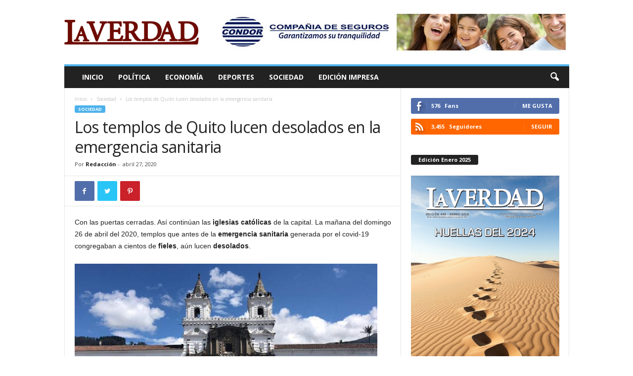

--- FILE ---
content_type: text/html; charset=UTF-8
request_url: https://www.revista-laverdad.com/2020/04/27/los-templos-de-quito-lucen-desolados-en-la-emergencia-sanitaria/
body_size: 20454
content:
<!doctype html >
<!--[if IE 8]>    <html class="ie8" dir="ltr" lang="es" prefix="og: https://ogp.me/ns#"> <![endif]-->
<!--[if IE 9]>    <html class="ie9" dir="ltr" lang="es" prefix="og: https://ogp.me/ns#"> <![endif]-->
<!--[if gt IE 8]><!--> <html dir="ltr" lang="es" prefix="og: https://ogp.me/ns#"> <!--<![endif]-->
<head>
    
    <meta charset="UTF-8" />
    <meta name="viewport" content="width=device-width, initial-scale=1.0">
    <link rel="pingback" href="https://www.revista-laverdad.com/xmlrpc.php" />
    
		<!-- All in One SEO 4.6.6 - aioseo.com -->
		<title>Los templos de Quito lucen desolados en la emergencia sanitaria - Revista La Verdad</title>
		<meta name="description" content="Con las puertas cerradas. Así continúan las iglesias católicas de la capital. La mañana del domingo 26 de abril del 2020, templos que antes de la emergencia sanitaria generada por el covid-19 congregaban a cientos de fieles, aún lucen desolados. Ese es el caso de San Francisco, La Merced, La Basílica, La Catedral, Santo Tomás" />
		<meta name="robots" content="max-image-preview:large" />
		<link rel="canonical" href="https://www.revista-laverdad.com/2020/04/27/los-templos-de-quito-lucen-desolados-en-la-emergencia-sanitaria/" />
		<meta name="generator" content="All in One SEO (AIOSEO) 4.6.6" />
		<meta property="og:locale" content="es_ES" />
		<meta property="og:site_name" content="Revista La Verdad - Sitio web oficial" />
		<meta property="og:type" content="article" />
		<meta property="og:title" content="Los templos de Quito lucen desolados en la emergencia sanitaria - Revista La Verdad" />
		<meta property="og:description" content="Con las puertas cerradas. Así continúan las iglesias católicas de la capital. La mañana del domingo 26 de abril del 2020, templos que antes de la emergencia sanitaria generada por el covid-19 congregaban a cientos de fieles, aún lucen desolados. Ese es el caso de San Francisco, La Merced, La Basílica, La Catedral, Santo Tomás" />
		<meta property="og:url" content="https://www.revista-laverdad.com/2020/04/27/los-templos-de-quito-lucen-desolados-en-la-emergencia-sanitaria/" />
		<meta property="article:published_time" content="2020-04-27T22:16:27+00:00" />
		<meta property="article:modified_time" content="2020-04-27T22:16:27+00:00" />
		<meta name="twitter:card" content="summary_large_image" />
		<meta name="twitter:title" content="Los templos de Quito lucen desolados en la emergencia sanitaria - Revista La Verdad" />
		<meta name="twitter:description" content="Con las puertas cerradas. Así continúan las iglesias católicas de la capital. La mañana del domingo 26 de abril del 2020, templos que antes de la emergencia sanitaria generada por el covid-19 congregaban a cientos de fieles, aún lucen desolados. Ese es el caso de San Francisco, La Merced, La Basílica, La Catedral, Santo Tomás" />
		<script type="application/ld+json" class="aioseo-schema">
			{"@context":"https:\/\/schema.org","@graph":[{"@type":"BlogPosting","@id":"https:\/\/www.revista-laverdad.com\/2020\/04\/27\/los-templos-de-quito-lucen-desolados-en-la-emergencia-sanitaria\/#blogposting","name":"Los templos de Quito lucen desolados en la emergencia sanitaria - Revista La Verdad","headline":"Los templos de Quito lucen desolados en la emergencia sanitaria","author":{"@id":"https:\/\/www.revista-laverdad.com\/author\/spynebreaker\/#author"},"publisher":{"@id":"https:\/\/www.revista-laverdad.com\/#organization"},"image":{"@type":"ImageObject","url":"https:\/\/www.revista-laverdad.com\/wp-content\/uploads\/2020\/04\/revista-la-verdad-ecuador-templos-quito-lucen-desolados-coronavirus.jpeg","width":612,"height":340},"datePublished":"2020-04-27T22:16:27+00:00","dateModified":"2020-04-27T22:16:27+00:00","inLanguage":"es-ES","mainEntityOfPage":{"@id":"https:\/\/www.revista-laverdad.com\/2020\/04\/27\/los-templos-de-quito-lucen-desolados-en-la-emergencia-sanitaria\/#webpage"},"isPartOf":{"@id":"https:\/\/www.revista-laverdad.com\/2020\/04\/27\/los-templos-de-quito-lucen-desolados-en-la-emergencia-sanitaria\/#webpage"},"articleSection":"Sociedad"},{"@type":"BreadcrumbList","@id":"https:\/\/www.revista-laverdad.com\/2020\/04\/27\/los-templos-de-quito-lucen-desolados-en-la-emergencia-sanitaria\/#breadcrumblist","itemListElement":[{"@type":"ListItem","@id":"https:\/\/www.revista-laverdad.com\/#listItem","position":1,"name":"Hogar","item":"https:\/\/www.revista-laverdad.com\/","nextItem":"https:\/\/www.revista-laverdad.com\/2020\/#listItem"},{"@type":"ListItem","@id":"https:\/\/www.revista-laverdad.com\/2020\/#listItem","position":2,"name":"2020","item":"https:\/\/www.revista-laverdad.com\/2020\/","nextItem":"https:\/\/www.revista-laverdad.com\/2020\/04\/#listItem","previousItem":"https:\/\/www.revista-laverdad.com\/#listItem"},{"@type":"ListItem","@id":"https:\/\/www.revista-laverdad.com\/2020\/04\/#listItem","position":3,"name":"April","item":"https:\/\/www.revista-laverdad.com\/2020\/04\/","nextItem":"https:\/\/www.revista-laverdad.com\/2020\/04\/27\/#listItem","previousItem":"https:\/\/www.revista-laverdad.com\/2020\/#listItem"},{"@type":"ListItem","@id":"https:\/\/www.revista-laverdad.com\/2020\/04\/27\/#listItem","position":4,"name":"27","item":"https:\/\/www.revista-laverdad.com\/2020\/04\/27\/","nextItem":"https:\/\/www.revista-laverdad.com\/2020\/04\/27\/los-templos-de-quito-lucen-desolados-en-la-emergencia-sanitaria\/#listItem","previousItem":"https:\/\/www.revista-laverdad.com\/2020\/04\/#listItem"},{"@type":"ListItem","@id":"https:\/\/www.revista-laverdad.com\/2020\/04\/27\/los-templos-de-quito-lucen-desolados-en-la-emergencia-sanitaria\/#listItem","position":5,"name":"Los templos de Quito lucen desolados en la emergencia sanitaria","previousItem":"https:\/\/www.revista-laverdad.com\/2020\/04\/27\/#listItem"}]},{"@type":"Organization","@id":"https:\/\/www.revista-laverdad.com\/#organization","name":"Revista La Verdad","description":"Sitio web oficial","url":"https:\/\/www.revista-laverdad.com\/"},{"@type":"Person","@id":"https:\/\/www.revista-laverdad.com\/author\/spynebreaker\/#author","url":"https:\/\/www.revista-laverdad.com\/author\/spynebreaker\/","name":"Redacci\u00f3n","image":{"@type":"ImageObject","@id":"https:\/\/www.revista-laverdad.com\/2020\/04\/27\/los-templos-de-quito-lucen-desolados-en-la-emergencia-sanitaria\/#authorImage","url":"https:\/\/secure.gravatar.com\/avatar\/9a9865a060bd909b9779d8f31fd03705?s=96&d=mm&r=g","width":96,"height":96,"caption":"Redacci\u00f3n"}},{"@type":"WebPage","@id":"https:\/\/www.revista-laverdad.com\/2020\/04\/27\/los-templos-de-quito-lucen-desolados-en-la-emergencia-sanitaria\/#webpage","url":"https:\/\/www.revista-laverdad.com\/2020\/04\/27\/los-templos-de-quito-lucen-desolados-en-la-emergencia-sanitaria\/","name":"Los templos de Quito lucen desolados en la emergencia sanitaria - Revista La Verdad","description":"Con las puertas cerradas. As\u00ed contin\u00faan las iglesias cat\u00f3licas de la capital. La ma\u00f1ana del domingo 26 de abril del 2020, templos que antes de la emergencia sanitaria generada por el covid-19 congregaban a cientos de fieles, a\u00fan lucen desolados. Ese es el caso de San Francisco, La Merced, La Bas\u00edlica, La Catedral, Santo Tom\u00e1s","inLanguage":"es-ES","isPartOf":{"@id":"https:\/\/www.revista-laverdad.com\/#website"},"breadcrumb":{"@id":"https:\/\/www.revista-laverdad.com\/2020\/04\/27\/los-templos-de-quito-lucen-desolados-en-la-emergencia-sanitaria\/#breadcrumblist"},"author":{"@id":"https:\/\/www.revista-laverdad.com\/author\/spynebreaker\/#author"},"creator":{"@id":"https:\/\/www.revista-laverdad.com\/author\/spynebreaker\/#author"},"image":{"@type":"ImageObject","url":"https:\/\/www.revista-laverdad.com\/wp-content\/uploads\/2020\/04\/revista-la-verdad-ecuador-templos-quito-lucen-desolados-coronavirus.jpeg","@id":"https:\/\/www.revista-laverdad.com\/2020\/04\/27\/los-templos-de-quito-lucen-desolados-en-la-emergencia-sanitaria\/#mainImage","width":612,"height":340},"primaryImageOfPage":{"@id":"https:\/\/www.revista-laverdad.com\/2020\/04\/27\/los-templos-de-quito-lucen-desolados-en-la-emergencia-sanitaria\/#mainImage"},"datePublished":"2020-04-27T22:16:27+00:00","dateModified":"2020-04-27T22:16:27+00:00"},{"@type":"WebSite","@id":"https:\/\/www.revista-laverdad.com\/#website","url":"https:\/\/www.revista-laverdad.com\/","name":"Revista La Verdad","description":"Sitio web oficial","inLanguage":"es-ES","publisher":{"@id":"https:\/\/www.revista-laverdad.com\/#organization"}}]}
		</script>
		<!-- All in One SEO -->

<meta property="og:image" content="https://www.revista-laverdad.com/wp-content/uploads/2020/04/revista-la-verdad-ecuador-templos-quito-lucen-desolados-coronavirus.jpeg" /><link rel='dns-prefetch' href='//fonts.googleapis.com' />
<link rel='dns-prefetch' href='//s.w.org' />
<link rel="alternate" type="application/rss+xml" title="Revista La Verdad &raquo; Feed" href="https://www.revista-laverdad.com/feed/" />
		<!-- This site uses the Google Analytics by MonsterInsights plugin v9.11.1 - Using Analytics tracking - https://www.monsterinsights.com/ -->
							<script src="//www.googletagmanager.com/gtag/js?id=G-3HDY2R8K01"  data-cfasync="false" data-wpfc-render="false" type="text/javascript" async></script>
			<script data-cfasync="false" data-wpfc-render="false" type="text/javascript">
				var mi_version = '9.11.1';
				var mi_track_user = true;
				var mi_no_track_reason = '';
								var MonsterInsightsDefaultLocations = {"page_location":"https:\/\/www.revista-laverdad.com\/2020\/04\/27\/los-templos-de-quito-lucen-desolados-en-la-emergencia-sanitaria\/"};
								if ( typeof MonsterInsightsPrivacyGuardFilter === 'function' ) {
					var MonsterInsightsLocations = (typeof MonsterInsightsExcludeQuery === 'object') ? MonsterInsightsPrivacyGuardFilter( MonsterInsightsExcludeQuery ) : MonsterInsightsPrivacyGuardFilter( MonsterInsightsDefaultLocations );
				} else {
					var MonsterInsightsLocations = (typeof MonsterInsightsExcludeQuery === 'object') ? MonsterInsightsExcludeQuery : MonsterInsightsDefaultLocations;
				}

								var disableStrs = [
										'ga-disable-G-3HDY2R8K01',
									];

				/* Function to detect opted out users */
				function __gtagTrackerIsOptedOut() {
					for (var index = 0; index < disableStrs.length; index++) {
						if (document.cookie.indexOf(disableStrs[index] + '=true') > -1) {
							return true;
						}
					}

					return false;
				}

				/* Disable tracking if the opt-out cookie exists. */
				if (__gtagTrackerIsOptedOut()) {
					for (var index = 0; index < disableStrs.length; index++) {
						window[disableStrs[index]] = true;
					}
				}

				/* Opt-out function */
				function __gtagTrackerOptout() {
					for (var index = 0; index < disableStrs.length; index++) {
						document.cookie = disableStrs[index] + '=true; expires=Thu, 31 Dec 2099 23:59:59 UTC; path=/';
						window[disableStrs[index]] = true;
					}
				}

				if ('undefined' === typeof gaOptout) {
					function gaOptout() {
						__gtagTrackerOptout();
					}
				}
								window.dataLayer = window.dataLayer || [];

				window.MonsterInsightsDualTracker = {
					helpers: {},
					trackers: {},
				};
				if (mi_track_user) {
					function __gtagDataLayer() {
						dataLayer.push(arguments);
					}

					function __gtagTracker(type, name, parameters) {
						if (!parameters) {
							parameters = {};
						}

						if (parameters.send_to) {
							__gtagDataLayer.apply(null, arguments);
							return;
						}

						if (type === 'event') {
														parameters.send_to = monsterinsights_frontend.v4_id;
							var hookName = name;
							if (typeof parameters['event_category'] !== 'undefined') {
								hookName = parameters['event_category'] + ':' + name;
							}

							if (typeof MonsterInsightsDualTracker.trackers[hookName] !== 'undefined') {
								MonsterInsightsDualTracker.trackers[hookName](parameters);
							} else {
								__gtagDataLayer('event', name, parameters);
							}
							
						} else {
							__gtagDataLayer.apply(null, arguments);
						}
					}

					__gtagTracker('js', new Date());
					__gtagTracker('set', {
						'developer_id.dZGIzZG': true,
											});
					if ( MonsterInsightsLocations.page_location ) {
						__gtagTracker('set', MonsterInsightsLocations);
					}
										__gtagTracker('config', 'G-3HDY2R8K01', {"forceSSL":"true","link_attribution":"true"} );
										window.gtag = __gtagTracker;										(function () {
						/* https://developers.google.com/analytics/devguides/collection/analyticsjs/ */
						/* ga and __gaTracker compatibility shim. */
						var noopfn = function () {
							return null;
						};
						var newtracker = function () {
							return new Tracker();
						};
						var Tracker = function () {
							return null;
						};
						var p = Tracker.prototype;
						p.get = noopfn;
						p.set = noopfn;
						p.send = function () {
							var args = Array.prototype.slice.call(arguments);
							args.unshift('send');
							__gaTracker.apply(null, args);
						};
						var __gaTracker = function () {
							var len = arguments.length;
							if (len === 0) {
								return;
							}
							var f = arguments[len - 1];
							if (typeof f !== 'object' || f === null || typeof f.hitCallback !== 'function') {
								if ('send' === arguments[0]) {
									var hitConverted, hitObject = false, action;
									if ('event' === arguments[1]) {
										if ('undefined' !== typeof arguments[3]) {
											hitObject = {
												'eventAction': arguments[3],
												'eventCategory': arguments[2],
												'eventLabel': arguments[4],
												'value': arguments[5] ? arguments[5] : 1,
											}
										}
									}
									if ('pageview' === arguments[1]) {
										if ('undefined' !== typeof arguments[2]) {
											hitObject = {
												'eventAction': 'page_view',
												'page_path': arguments[2],
											}
										}
									}
									if (typeof arguments[2] === 'object') {
										hitObject = arguments[2];
									}
									if (typeof arguments[5] === 'object') {
										Object.assign(hitObject, arguments[5]);
									}
									if ('undefined' !== typeof arguments[1].hitType) {
										hitObject = arguments[1];
										if ('pageview' === hitObject.hitType) {
											hitObject.eventAction = 'page_view';
										}
									}
									if (hitObject) {
										action = 'timing' === arguments[1].hitType ? 'timing_complete' : hitObject.eventAction;
										hitConverted = mapArgs(hitObject);
										__gtagTracker('event', action, hitConverted);
									}
								}
								return;
							}

							function mapArgs(args) {
								var arg, hit = {};
								var gaMap = {
									'eventCategory': 'event_category',
									'eventAction': 'event_action',
									'eventLabel': 'event_label',
									'eventValue': 'event_value',
									'nonInteraction': 'non_interaction',
									'timingCategory': 'event_category',
									'timingVar': 'name',
									'timingValue': 'value',
									'timingLabel': 'event_label',
									'page': 'page_path',
									'location': 'page_location',
									'title': 'page_title',
									'referrer' : 'page_referrer',
								};
								for (arg in args) {
																		if (!(!args.hasOwnProperty(arg) || !gaMap.hasOwnProperty(arg))) {
										hit[gaMap[arg]] = args[arg];
									} else {
										hit[arg] = args[arg];
									}
								}
								return hit;
							}

							try {
								f.hitCallback();
							} catch (ex) {
							}
						};
						__gaTracker.create = newtracker;
						__gaTracker.getByName = newtracker;
						__gaTracker.getAll = function () {
							return [];
						};
						__gaTracker.remove = noopfn;
						__gaTracker.loaded = true;
						window['__gaTracker'] = __gaTracker;
					})();
									} else {
										console.log("");
					(function () {
						function __gtagTracker() {
							return null;
						}

						window['__gtagTracker'] = __gtagTracker;
						window['gtag'] = __gtagTracker;
					})();
									}
			</script>
							<!-- / Google Analytics by MonsterInsights -->
		<script type="text/javascript">
window._wpemojiSettings = {"baseUrl":"https:\/\/s.w.org\/images\/core\/emoji\/14.0.0\/72x72\/","ext":".png","svgUrl":"https:\/\/s.w.org\/images\/core\/emoji\/14.0.0\/svg\/","svgExt":".svg","source":{"concatemoji":"https:\/\/www.revista-laverdad.com\/wp-includes\/js\/wp-emoji-release.min.js"}};
/*! This file is auto-generated */
!function(e,a,t){var n,r,o,i=a.createElement("canvas"),p=i.getContext&&i.getContext("2d");function s(e,t){var a=String.fromCharCode,e=(p.clearRect(0,0,i.width,i.height),p.fillText(a.apply(this,e),0,0),i.toDataURL());return p.clearRect(0,0,i.width,i.height),p.fillText(a.apply(this,t),0,0),e===i.toDataURL()}function c(e){var t=a.createElement("script");t.src=e,t.defer=t.type="text/javascript",a.getElementsByTagName("head")[0].appendChild(t)}for(o=Array("flag","emoji"),t.supports={everything:!0,everythingExceptFlag:!0},r=0;r<o.length;r++)t.supports[o[r]]=function(e){if(!p||!p.fillText)return!1;switch(p.textBaseline="top",p.font="600 32px Arial",e){case"flag":return s([127987,65039,8205,9895,65039],[127987,65039,8203,9895,65039])?!1:!s([55356,56826,55356,56819],[55356,56826,8203,55356,56819])&&!s([55356,57332,56128,56423,56128,56418,56128,56421,56128,56430,56128,56423,56128,56447],[55356,57332,8203,56128,56423,8203,56128,56418,8203,56128,56421,8203,56128,56430,8203,56128,56423,8203,56128,56447]);case"emoji":return!s([129777,127995,8205,129778,127999],[129777,127995,8203,129778,127999])}return!1}(o[r]),t.supports.everything=t.supports.everything&&t.supports[o[r]],"flag"!==o[r]&&(t.supports.everythingExceptFlag=t.supports.everythingExceptFlag&&t.supports[o[r]]);t.supports.everythingExceptFlag=t.supports.everythingExceptFlag&&!t.supports.flag,t.DOMReady=!1,t.readyCallback=function(){t.DOMReady=!0},t.supports.everything||(n=function(){t.readyCallback()},a.addEventListener?(a.addEventListener("DOMContentLoaded",n,!1),e.addEventListener("load",n,!1)):(e.attachEvent("onload",n),a.attachEvent("onreadystatechange",function(){"complete"===a.readyState&&t.readyCallback()})),(e=t.source||{}).concatemoji?c(e.concatemoji):e.wpemoji&&e.twemoji&&(c(e.twemoji),c(e.wpemoji)))}(window,document,window._wpemojiSettings);
</script>
<style type="text/css">
img.wp-smiley,
img.emoji {
	display: inline !important;
	border: none !important;
	box-shadow: none !important;
	height: 1em !important;
	width: 1em !important;
	margin: 0 0.07em !important;
	vertical-align: -0.1em !important;
	background: none !important;
	padding: 0 !important;
}
</style>
	<link rel='stylesheet' id='wp-block-library-css'  href='https://www.revista-laverdad.com/wp-includes/css/dist/block-library/style.min.css' type='text/css' media='all' />
<style id='global-styles-inline-css' type='text/css'>
body{--wp--preset--color--black: #000000;--wp--preset--color--cyan-bluish-gray: #abb8c3;--wp--preset--color--white: #ffffff;--wp--preset--color--pale-pink: #f78da7;--wp--preset--color--vivid-red: #cf2e2e;--wp--preset--color--luminous-vivid-orange: #ff6900;--wp--preset--color--luminous-vivid-amber: #fcb900;--wp--preset--color--light-green-cyan: #7bdcb5;--wp--preset--color--vivid-green-cyan: #00d084;--wp--preset--color--pale-cyan-blue: #8ed1fc;--wp--preset--color--vivid-cyan-blue: #0693e3;--wp--preset--color--vivid-purple: #9b51e0;--wp--preset--gradient--vivid-cyan-blue-to-vivid-purple: linear-gradient(135deg,rgba(6,147,227,1) 0%,rgb(155,81,224) 100%);--wp--preset--gradient--light-green-cyan-to-vivid-green-cyan: linear-gradient(135deg,rgb(122,220,180) 0%,rgb(0,208,130) 100%);--wp--preset--gradient--luminous-vivid-amber-to-luminous-vivid-orange: linear-gradient(135deg,rgba(252,185,0,1) 0%,rgba(255,105,0,1) 100%);--wp--preset--gradient--luminous-vivid-orange-to-vivid-red: linear-gradient(135deg,rgba(255,105,0,1) 0%,rgb(207,46,46) 100%);--wp--preset--gradient--very-light-gray-to-cyan-bluish-gray: linear-gradient(135deg,rgb(238,238,238) 0%,rgb(169,184,195) 100%);--wp--preset--gradient--cool-to-warm-spectrum: linear-gradient(135deg,rgb(74,234,220) 0%,rgb(151,120,209) 20%,rgb(207,42,186) 40%,rgb(238,44,130) 60%,rgb(251,105,98) 80%,rgb(254,248,76) 100%);--wp--preset--gradient--blush-light-purple: linear-gradient(135deg,rgb(255,206,236) 0%,rgb(152,150,240) 100%);--wp--preset--gradient--blush-bordeaux: linear-gradient(135deg,rgb(254,205,165) 0%,rgb(254,45,45) 50%,rgb(107,0,62) 100%);--wp--preset--gradient--luminous-dusk: linear-gradient(135deg,rgb(255,203,112) 0%,rgb(199,81,192) 50%,rgb(65,88,208) 100%);--wp--preset--gradient--pale-ocean: linear-gradient(135deg,rgb(255,245,203) 0%,rgb(182,227,212) 50%,rgb(51,167,181) 100%);--wp--preset--gradient--electric-grass: linear-gradient(135deg,rgb(202,248,128) 0%,rgb(113,206,126) 100%);--wp--preset--gradient--midnight: linear-gradient(135deg,rgb(2,3,129) 0%,rgb(40,116,252) 100%);--wp--preset--duotone--dark-grayscale: url('#wp-duotone-dark-grayscale');--wp--preset--duotone--grayscale: url('#wp-duotone-grayscale');--wp--preset--duotone--purple-yellow: url('#wp-duotone-purple-yellow');--wp--preset--duotone--blue-red: url('#wp-duotone-blue-red');--wp--preset--duotone--midnight: url('#wp-duotone-midnight');--wp--preset--duotone--magenta-yellow: url('#wp-duotone-magenta-yellow');--wp--preset--duotone--purple-green: url('#wp-duotone-purple-green');--wp--preset--duotone--blue-orange: url('#wp-duotone-blue-orange');--wp--preset--font-size--small: 10px;--wp--preset--font-size--medium: 20px;--wp--preset--font-size--large: 30px;--wp--preset--font-size--x-large: 42px;--wp--preset--font-size--regular: 14px;--wp--preset--font-size--larger: 48px;}.has-black-color{color: var(--wp--preset--color--black) !important;}.has-cyan-bluish-gray-color{color: var(--wp--preset--color--cyan-bluish-gray) !important;}.has-white-color{color: var(--wp--preset--color--white) !important;}.has-pale-pink-color{color: var(--wp--preset--color--pale-pink) !important;}.has-vivid-red-color{color: var(--wp--preset--color--vivid-red) !important;}.has-luminous-vivid-orange-color{color: var(--wp--preset--color--luminous-vivid-orange) !important;}.has-luminous-vivid-amber-color{color: var(--wp--preset--color--luminous-vivid-amber) !important;}.has-light-green-cyan-color{color: var(--wp--preset--color--light-green-cyan) !important;}.has-vivid-green-cyan-color{color: var(--wp--preset--color--vivid-green-cyan) !important;}.has-pale-cyan-blue-color{color: var(--wp--preset--color--pale-cyan-blue) !important;}.has-vivid-cyan-blue-color{color: var(--wp--preset--color--vivid-cyan-blue) !important;}.has-vivid-purple-color{color: var(--wp--preset--color--vivid-purple) !important;}.has-black-background-color{background-color: var(--wp--preset--color--black) !important;}.has-cyan-bluish-gray-background-color{background-color: var(--wp--preset--color--cyan-bluish-gray) !important;}.has-white-background-color{background-color: var(--wp--preset--color--white) !important;}.has-pale-pink-background-color{background-color: var(--wp--preset--color--pale-pink) !important;}.has-vivid-red-background-color{background-color: var(--wp--preset--color--vivid-red) !important;}.has-luminous-vivid-orange-background-color{background-color: var(--wp--preset--color--luminous-vivid-orange) !important;}.has-luminous-vivid-amber-background-color{background-color: var(--wp--preset--color--luminous-vivid-amber) !important;}.has-light-green-cyan-background-color{background-color: var(--wp--preset--color--light-green-cyan) !important;}.has-vivid-green-cyan-background-color{background-color: var(--wp--preset--color--vivid-green-cyan) !important;}.has-pale-cyan-blue-background-color{background-color: var(--wp--preset--color--pale-cyan-blue) !important;}.has-vivid-cyan-blue-background-color{background-color: var(--wp--preset--color--vivid-cyan-blue) !important;}.has-vivid-purple-background-color{background-color: var(--wp--preset--color--vivid-purple) !important;}.has-black-border-color{border-color: var(--wp--preset--color--black) !important;}.has-cyan-bluish-gray-border-color{border-color: var(--wp--preset--color--cyan-bluish-gray) !important;}.has-white-border-color{border-color: var(--wp--preset--color--white) !important;}.has-pale-pink-border-color{border-color: var(--wp--preset--color--pale-pink) !important;}.has-vivid-red-border-color{border-color: var(--wp--preset--color--vivid-red) !important;}.has-luminous-vivid-orange-border-color{border-color: var(--wp--preset--color--luminous-vivid-orange) !important;}.has-luminous-vivid-amber-border-color{border-color: var(--wp--preset--color--luminous-vivid-amber) !important;}.has-light-green-cyan-border-color{border-color: var(--wp--preset--color--light-green-cyan) !important;}.has-vivid-green-cyan-border-color{border-color: var(--wp--preset--color--vivid-green-cyan) !important;}.has-pale-cyan-blue-border-color{border-color: var(--wp--preset--color--pale-cyan-blue) !important;}.has-vivid-cyan-blue-border-color{border-color: var(--wp--preset--color--vivid-cyan-blue) !important;}.has-vivid-purple-border-color{border-color: var(--wp--preset--color--vivid-purple) !important;}.has-vivid-cyan-blue-to-vivid-purple-gradient-background{background: var(--wp--preset--gradient--vivid-cyan-blue-to-vivid-purple) !important;}.has-light-green-cyan-to-vivid-green-cyan-gradient-background{background: var(--wp--preset--gradient--light-green-cyan-to-vivid-green-cyan) !important;}.has-luminous-vivid-amber-to-luminous-vivid-orange-gradient-background{background: var(--wp--preset--gradient--luminous-vivid-amber-to-luminous-vivid-orange) !important;}.has-luminous-vivid-orange-to-vivid-red-gradient-background{background: var(--wp--preset--gradient--luminous-vivid-orange-to-vivid-red) !important;}.has-very-light-gray-to-cyan-bluish-gray-gradient-background{background: var(--wp--preset--gradient--very-light-gray-to-cyan-bluish-gray) !important;}.has-cool-to-warm-spectrum-gradient-background{background: var(--wp--preset--gradient--cool-to-warm-spectrum) !important;}.has-blush-light-purple-gradient-background{background: var(--wp--preset--gradient--blush-light-purple) !important;}.has-blush-bordeaux-gradient-background{background: var(--wp--preset--gradient--blush-bordeaux) !important;}.has-luminous-dusk-gradient-background{background: var(--wp--preset--gradient--luminous-dusk) !important;}.has-pale-ocean-gradient-background{background: var(--wp--preset--gradient--pale-ocean) !important;}.has-electric-grass-gradient-background{background: var(--wp--preset--gradient--electric-grass) !important;}.has-midnight-gradient-background{background: var(--wp--preset--gradient--midnight) !important;}.has-small-font-size{font-size: var(--wp--preset--font-size--small) !important;}.has-medium-font-size{font-size: var(--wp--preset--font-size--medium) !important;}.has-large-font-size{font-size: var(--wp--preset--font-size--large) !important;}.has-x-large-font-size{font-size: var(--wp--preset--font-size--x-large) !important;}
</style>
<link rel='stylesheet' id='google-fonts-style-css'  href='https://fonts.googleapis.com/css?family=Open+Sans%3A300%2C400%2C600%2C700%7CRoboto+Condensed%3A300%2C300italic%2C400%2C400italic%2C700%2C700italic&#038;ver=4.9.1' type='text/css' media='all' />
<link rel='stylesheet' id='td-theme-css'  href='https://www.revista-laverdad.com/wp-content/themes/Newsmag/style.css' type='text/css' media='all' />
<style id='td-theme-inline-css' type='text/css'>
    
        @media (max-width: 767px) {
            .td-header-desktop-wrap {
                display: none;
            }
        }
        @media (min-width: 767px) {
            .td-header-mobile-wrap {
                display: none;
            }
        }
    
	
</style>
<link rel='stylesheet' id='td-legacy-framework-front-style-css'  href='https://www.revista-laverdad.com/wp-content/plugins/td-composer/legacy/Newsmag/assets/css/td_legacy_main.css' type='text/css' media='all' />
<script type='text/javascript' src='https://www.revista-laverdad.com/wp-content/plugins/google-analytics-for-wordpress/assets/js/frontend-gtag.min.js' id='monsterinsights-frontend-script-js'></script>
<script data-cfasync="false" data-wpfc-render="false" type="text/javascript" id='monsterinsights-frontend-script-js-extra'>/* <![CDATA[ */
var monsterinsights_frontend = {"js_events_tracking":"true","download_extensions":"doc,pdf,ppt,zip,xls,docx,pptx,xlsx","inbound_paths":"[{\"path\":\"\\\/go\\\/\",\"label\":\"affiliate\"},{\"path\":\"\\\/recommend\\\/\",\"label\":\"affiliate\"}]","home_url":"https:\/\/www.revista-laverdad.com","hash_tracking":"false","v4_id":"G-3HDY2R8K01"};/* ]]> */
</script>
<script type='text/javascript' src='https://www.revista-laverdad.com/wp-includes/js/jquery/jquery.min.js' id='jquery-core-js'></script>
<script type='text/javascript' src='https://www.revista-laverdad.com/wp-includes/js/jquery/jquery-migrate.min.js' id='jquery-migrate-js'></script>
<link rel="https://api.w.org/" href="https://www.revista-laverdad.com/wp-json/" /><link rel="alternate" type="application/json" href="https://www.revista-laverdad.com/wp-json/wp/v2/posts/10561" /><link rel='shortlink' href='https://www.revista-laverdad.com/?p=10561' />
<link rel="alternate" type="application/json+oembed" href="https://www.revista-laverdad.com/wp-json/oembed/1.0/embed?url=https%3A%2F%2Fwww.revista-laverdad.com%2F2020%2F04%2F27%2Flos-templos-de-quito-lucen-desolados-en-la-emergencia-sanitaria%2F" />
<link rel="alternate" type="text/xml+oembed" href="https://www.revista-laverdad.com/wp-json/oembed/1.0/embed?url=https%3A%2F%2Fwww.revista-laverdad.com%2F2020%2F04%2F27%2Flos-templos-de-quito-lucen-desolados-en-la-emergencia-sanitaria%2F&#038;format=xml" />
<!-- start Simple Custom CSS and JS -->
<style type="text/css">
/* Add your CSS code here.

For example:
.example {
    color: red;
}

For brushing up on your CSS knowledge, check out http://www.w3schools.com/css/css_syntax.asp

End of comment */ 
.author-box-wrap, .td-login-modal-js, .td-module-comments, .td-header-top-menu, .td-post-views, .td-post-comments, .td-category-siblings  {display:none;}

</style>
<!-- end Simple Custom CSS and JS -->
<!--[if lt IE 9]><script src="https://cdnjs.cloudflare.com/ajax/libs/html5shiv/3.7.3/html5shiv.js"></script><![endif]-->
    			<script>
				window.tdwGlobal = {"adminUrl":"https:\/\/www.revista-laverdad.com\/wp-admin\/","wpRestNonce":"ea0fc8a747","wpRestUrl":"https:\/\/www.revista-laverdad.com\/wp-json\/","permalinkStructure":"\/%year%\/%monthnum%\/%day%\/%postname%\/"};
			</script>
			<style type="text/css">.broken_link, a.broken_link {
	text-decoration: line-through;
}</style>
<!-- JS generated by theme -->

<script>
    
    

	    var tdBlocksArray = []; //here we store all the items for the current page

	    //td_block class - each ajax block uses a object of this class for requests
	    function tdBlock() {
		    this.id = '';
		    this.block_type = 1; //block type id (1-234 etc)
		    this.atts = '';
		    this.td_column_number = '';
		    this.td_current_page = 1; //
		    this.post_count = 0; //from wp
		    this.found_posts = 0; //from wp
		    this.max_num_pages = 0; //from wp
		    this.td_filter_value = ''; //current live filter value
		    this.is_ajax_running = false;
		    this.td_user_action = ''; // load more or infinite loader (used by the animation)
		    this.header_color = '';
		    this.ajax_pagination_infinite_stop = ''; //show load more at page x
	    }


        // td_js_generator - mini detector
        (function(){
            var htmlTag = document.getElementsByTagName("html")[0];

	        if ( navigator.userAgent.indexOf("MSIE 10.0") > -1 ) {
                htmlTag.className += ' ie10';
            }

            if ( !!navigator.userAgent.match(/Trident.*rv\:11\./) ) {
                htmlTag.className += ' ie11';
            }

	        if ( navigator.userAgent.indexOf("Edge") > -1 ) {
                htmlTag.className += ' ieEdge';
            }

            if ( /(iPad|iPhone|iPod)/g.test(navigator.userAgent) ) {
                htmlTag.className += ' td-md-is-ios';
            }

            var user_agent = navigator.userAgent.toLowerCase();
            if ( user_agent.indexOf("android") > -1 ) {
                htmlTag.className += ' td-md-is-android';
            }

            if ( -1 !== navigator.userAgent.indexOf('Mac OS X')  ) {
                htmlTag.className += ' td-md-is-os-x';
            }

            if ( /chrom(e|ium)/.test(navigator.userAgent.toLowerCase()) ) {
               htmlTag.className += ' td-md-is-chrome';
            }

            if ( -1 !== navigator.userAgent.indexOf('Firefox') ) {
                htmlTag.className += ' td-md-is-firefox';
            }

            if ( -1 !== navigator.userAgent.indexOf('Safari') && -1 === navigator.userAgent.indexOf('Chrome') ) {
                htmlTag.className += ' td-md-is-safari';
            }

            if( -1 !== navigator.userAgent.indexOf('IEMobile') ){
                htmlTag.className += ' td-md-is-iemobile';
            }

        })();




        var tdLocalCache = {};

        ( function () {
            "use strict";

            tdLocalCache = {
                data: {},
                remove: function (resource_id) {
                    delete tdLocalCache.data[resource_id];
                },
                exist: function (resource_id) {
                    return tdLocalCache.data.hasOwnProperty(resource_id) && tdLocalCache.data[resource_id] !== null;
                },
                get: function (resource_id) {
                    return tdLocalCache.data[resource_id];
                },
                set: function (resource_id, cachedData) {
                    tdLocalCache.remove(resource_id);
                    tdLocalCache.data[resource_id] = cachedData;
                }
            };
        })();

    
    
var td_viewport_interval_list=[{"limitBottom":767,"sidebarWidth":251},{"limitBottom":1023,"sidebarWidth":339}];
var tdc_is_installed="yes";
var td_ajax_url="https:\/\/www.revista-laverdad.com\/wp-admin\/admin-ajax.php?td_theme_name=Newsmag&v=4.9.1";
var td_get_template_directory_uri="https:\/\/www.revista-laverdad.com\/wp-content\/plugins\/td-composer\/legacy\/common";
var tds_snap_menu="smart_snap_always";
var tds_logo_on_sticky="";
var tds_header_style="";
var td_please_wait="Por favor espera...";
var td_email_user_pass_incorrect="Usuario o contrase\u00f1a incorrecta!";
var td_email_user_incorrect="Correo electr\u00f3nico o nombre de usuario incorrecto!";
var td_email_incorrect="Correo electr\u00f3nico incorrecto!";
var tds_more_articles_on_post_enable="";
var tds_more_articles_on_post_time_to_wait="";
var tds_more_articles_on_post_pages_distance_from_top=0;
var tds_theme_color_site_wide="#4db2ec";
var tds_smart_sidebar="enabled";
var tdThemeName="Newsmag";
var td_magnific_popup_translation_tPrev="Anterior (tecla de flecha izquierda)";
var td_magnific_popup_translation_tNext="Siguiente (tecla de flecha derecha)";
var td_magnific_popup_translation_tCounter="%curr% de %total%";
var td_magnific_popup_translation_ajax_tError="El contenido de %url% no pudo cargarse.";
var td_magnific_popup_translation_image_tError="La imagen #%curr% no pudo cargarse.";
var tdBlockNonce="0923c66a18";
var tdDateNamesI18n={"month_names":["enero","febrero","marzo","abril","mayo","junio","julio","agosto","septiembre","octubre","noviembre","diciembre"],"month_names_short":["Ene","Feb","Mar","Abr","May","Jun","Jul","Ago","Sep","Oct","Nov","Dic"],"day_names":["domingo","lunes","martes","mi\u00e9rcoles","jueves","viernes","s\u00e1bado"],"day_names_short":["Dom","Lun","Mar","Mi\u00e9","Jue","Vie","S\u00e1b"]};
var td_ad_background_click_link="";
var td_ad_background_click_target="";
</script>


<!-- Header style compiled by theme -->

<style>
    
.td-pb-row [class*="td-pb-span"],
    .td-pb-border-top,
    .page-template-page-title-sidebar-php .td-page-content > .wpb_row:first-child,
    .td-post-sharing,
    .td-post-content,
    .td-post-next-prev,
    .author-box-wrap,
    .td-comments-title-wrap,
    .comment-list,
    .comment-respond,
    .td-post-template-5 header,
    .td-container,
    .wpb_content_element,
    .wpb_column,
    .wpb_row,
    .white-menu .td-header-container .td-header-main-menu,
    .td-post-template-1 .td-post-content,
    .td-post-template-4 .td-post-sharing-top,
    .td-header-style-6 .td-header-header .td-make-full,
    #disqus_thread,
    .page-template-page-pagebuilder-title-php .td-page-content > .wpb_row:first-child,
    .td-footer-container:before {
        border-color: #e6e6e6;
    }
    .td-top-border {
        border-color: #e6e6e6 !important;
    }
    .td-container-border:after,
    .td-next-prev-separator,
    .td-container .td-pb-row .wpb_column:before,
    .td-container-border:before,
    .td-main-content:before,
    .td-main-sidebar:before,
    .td-pb-row .td-pb-span4:nth-of-type(3):after,
    .td-pb-row .td-pb-span4:nth-last-of-type(3):after {
    	background-color: #e6e6e6;
    }
    @media (max-width: 767px) {
    	.white-menu .td-header-main-menu {
      		border-color: #e6e6e6;
      	}
    }



    
    .td-menu-background:before,
    .td-search-background:before {
        background: rgba(0,0,0,0.5);
        background: -moz-linear-gradient(top, rgba(0,0,0,0.5) 0%, rgba(0,0,0,0.6) 100%);
        background: -webkit-gradient(left top, left bottom, color-stop(0%, rgba(0,0,0,0.5)), color-stop(100%, rgba(0,0,0,0.6)));
        background: -webkit-linear-gradient(top, rgba(0,0,0,0.5) 0%, rgba(0,0,0,0.6) 100%);
        background: -o-linear-gradient(top, rgba(0,0,0,0.5) 0%, @mobileu_gradient_two_mob 100%);
        background: -ms-linear-gradient(top, rgba(0,0,0,0.5) 0%, rgba(0,0,0,0.6) 100%);
        background: linear-gradient(to bottom, rgba(0,0,0,0.5) 0%, rgba(0,0,0,0.6) 100%);
        filter: progid:DXImageTransform.Microsoft.gradient( startColorstr='rgba(0,0,0,0.5)', endColorstr='rgba(0,0,0,0.6)', GradientType=0 );
    }

    
    .td-menu-background:after,
    .td-search-background:after {
        background-image: url('https://www.mytestingzone.com/revista/wp-content/uploads/2019/08/p2.jpg');
    }

    
    .white-popup-block:before {
        background-image: url('https://www.mytestingzone.com/revista/wp-content/uploads/2019/08/p4.jpg');
    }

    
    .td-footer-container::before {
        background-image: url('https://www.mytestingzone.com/revista/wp-content/uploads/2019/08/p4.jpg');
    }

    
    .td-footer-container::before {
        background-size: cover;
    }

    
    .td-footer-container::before {
        opacity: 0.1;
    }
</style>




<script type="application/ld+json">
    {
        "@context": "http://schema.org",
        "@type": "BreadcrumbList",
        "itemListElement": [
            {
                "@type": "ListItem",
                "position": 1,
                "item": {
                    "@type": "WebSite",
                    "@id": "https://www.revista-laverdad.com/",
                    "name": "Inicio"
                }
            },
            {
                "@type": "ListItem",
                "position": 2,
                    "item": {
                    "@type": "WebPage",
                    "@id": "https://www.revista-laverdad.com/category/sociedad/",
                    "name": "Sociedad"
                }
            }
            ,{
                "@type": "ListItem",
                "position": 3,
                    "item": {
                    "@type": "WebPage",
                    "@id": "https://www.revista-laverdad.com/2020/04/27/los-templos-de-quito-lucen-desolados-en-la-emergencia-sanitaria/",
                    "name": "Los templos de Quito lucen desolados en la emergencia sanitaria"                                
                }
            }    
        ]
    }
</script>
	<style id="tdw-css-placeholder"></style><style id="wpforms-css-vars-root">
				:root {
					--wpforms-field-border-radius: 3px;
--wpforms-field-border-style: solid;
--wpforms-field-border-size: 1px;
--wpforms-field-background-color: #ffffff;
--wpforms-field-border-color: rgba( 0, 0, 0, 0.25 );
--wpforms-field-border-color-spare: rgba( 0, 0, 0, 0.25 );
--wpforms-field-text-color: rgba( 0, 0, 0, 0.7 );
--wpforms-field-menu-color: #ffffff;
--wpforms-label-color: rgba( 0, 0, 0, 0.85 );
--wpforms-label-sublabel-color: rgba( 0, 0, 0, 0.55 );
--wpforms-label-error-color: #d63637;
--wpforms-button-border-radius: 3px;
--wpforms-button-border-style: none;
--wpforms-button-border-size: 1px;
--wpforms-button-background-color: #066aab;
--wpforms-button-border-color: #066aab;
--wpforms-button-text-color: #ffffff;
--wpforms-page-break-color: #066aab;
--wpforms-background-image: none;
--wpforms-background-position: center center;
--wpforms-background-repeat: no-repeat;
--wpforms-background-size: cover;
--wpforms-background-width: 100px;
--wpforms-background-height: 100px;
--wpforms-background-color: rgba( 0, 0, 0, 0 );
--wpforms-background-url: none;
--wpforms-container-padding: 0px;
--wpforms-container-border-style: none;
--wpforms-container-border-width: 1px;
--wpforms-container-border-color: #000000;
--wpforms-container-border-radius: 3px;
--wpforms-field-size-input-height: 43px;
--wpforms-field-size-input-spacing: 15px;
--wpforms-field-size-font-size: 16px;
--wpforms-field-size-line-height: 19px;
--wpforms-field-size-padding-h: 14px;
--wpforms-field-size-checkbox-size: 16px;
--wpforms-field-size-sublabel-spacing: 5px;
--wpforms-field-size-icon-size: 1;
--wpforms-label-size-font-size: 16px;
--wpforms-label-size-line-height: 19px;
--wpforms-label-size-sublabel-font-size: 14px;
--wpforms-label-size-sublabel-line-height: 17px;
--wpforms-button-size-font-size: 17px;
--wpforms-button-size-height: 41px;
--wpforms-button-size-padding-h: 15px;
--wpforms-button-size-margin-top: 10px;
--wpforms-container-shadow-size-box-shadow: none;

				}
			</style></head>

<body data-rsssl=1 class="post-template-default single single-post postid-10561 single-format-standard los-templos-de-quito-lucen-desolados-en-la-emergencia-sanitaria global-block-template-1 td-full-layout" itemscope="itemscope" itemtype="https://schema.org/WebPage">

        <div class="td-scroll-up"><i class="td-icon-menu-up"></i></div>

    <div class="td-menu-background"></div>
<div id="td-mobile-nav">
    <div class="td-mobile-container">
        <!-- mobile menu top section -->
        <div class="td-menu-socials-wrap">
            <!-- socials -->
            <div class="td-menu-socials">
                
        <span class="td-social-icon-wrap">
            <a target="_blank" href="https://www.facebook.com/pg/RevistaLaVerdadEcuador/" title="Facebook">
                <i class="td-icon-font td-icon-facebook"></i>
            </a>
        </span>            </div>
            <!-- close button -->
            <div class="td-mobile-close">
                <a href="#"><i class="td-icon-close-mobile"></i></a>
            </div>
        </div>

        <!-- login section -->
                    <div class="td-menu-login-section">
                
    <div class="td-guest-wrap">
        <div class="td-menu-avatar"><div class="td-avatar-container"><img alt='' src='https://secure.gravatar.com/avatar/?s=80&#038;d=mm&#038;r=g' srcset='https://secure.gravatar.com/avatar/?s=160&#038;d=mm&#038;r=g 2x' class='avatar avatar-80 photo avatar-default' height='80' width='80' loading='lazy'/></div></div>
        <div class="td-menu-login"><a id="login-link-mob">Sign in</a></div>
    </div>
            </div>
        
        <!-- menu section -->
        <div class="td-mobile-content">
            <div class="menu-principal-container"><ul id="menu-principal" class="td-mobile-main-menu"><li id="menu-item-4525" class="menu-item menu-item-type-custom menu-item-object-custom menu-item-home menu-item-first menu-item-4525"><a href="https://www.revista-laverdad.com/">Inicio</a></li>
<li id="menu-item-4526" class="menu-item menu-item-type-taxonomy menu-item-object-category menu-item-4526"><a href="https://www.revista-laverdad.com/category/politica/">Política</a></li>
<li id="menu-item-4532" class="menu-item menu-item-type-taxonomy menu-item-object-category menu-item-4532"><a href="https://www.revista-laverdad.com/category/economia/">Economía</a></li>
<li id="menu-item-9514" class="menu-item menu-item-type-taxonomy menu-item-object-category menu-item-9514"><a href="https://www.revista-laverdad.com/category/deportes/">Deportes</a></li>
<li id="menu-item-9515" class="menu-item menu-item-type-taxonomy menu-item-object-category current-post-ancestor current-menu-parent current-post-parent menu-item-9515"><a href="https://www.revista-laverdad.com/category/sociedad/">Sociedad</a></li>
<li id="menu-item-9516" class="menu-item menu-item-type-custom menu-item-object-custom menu-item-9516"><a target="_blank" href="https://www.slideshare.net/larevista/">EDICIÓN IMPRESA</a></li>
</ul></div>        </div>
    </div>

    <!-- register/login section -->
            <div id="login-form-mobile" class="td-register-section">
            
            <div id="td-login-mob" class="td-login-animation td-login-hide-mob">
            	<!-- close button -->
	            <div class="td-login-close">
	                <a href="#" class="td-back-button"><i class="td-icon-read-down"></i></a>
	                <div class="td-login-title">Sign in</div>
	                <!-- close button -->
		            <div class="td-mobile-close">
		                <a href="#"><i class="td-icon-close-mobile"></i></a>
		            </div>
	            </div>
	            <div class="td-login-form-wrap">
	                <div class="td-login-panel-title"><span>Welcome!</span>Log into your account</div>
	                <div class="td_display_err"></div>
	                <div class="td-login-inputs"><input class="td-login-input" type="text" name="login_email" id="login_email-mob" value="" required><label>tu nombre de usuario</label></div>
	                <div class="td-login-inputs"><input class="td-login-input" type="password" name="login_pass" id="login_pass-mob" value="" required><label>tu contraseña</label></div>
	                <input type="button" name="login_button" id="login_button-mob" class="td-login-button" value="Ingresar">
	                <div class="td-login-info-text"><a href="#" id="forgot-pass-link-mob">¿Olvidaste tu contraseña?</a></div>
	                
	                
                </div>
            </div>

            

            <div id="td-forgot-pass-mob" class="td-login-animation td-login-hide-mob">
                <!-- close button -->
	            <div class="td-forgot-pass-close">
	                <a href="#" class="td-back-button"><i class="td-icon-read-down"></i></a>
	                <div class="td-login-title">Password recovery</div>
	            </div>
	            <div class="td-login-form-wrap">
	                <div class="td-login-panel-title">Recupera tu contraseña</div>
	                <div class="td_display_err"></div>
	                <div class="td-login-inputs"><input class="td-login-input" type="text" name="forgot_email" id="forgot_email-mob" value="" required><label>tu correo electrónico</label></div>
	                <input type="button" name="forgot_button" id="forgot_button-mob" class="td-login-button" value="Enviar mi pase">
                </div>
            </div>
        </div>
    </div>    <div class="td-search-background"></div>
<div class="td-search-wrap-mob">
	<div class="td-drop-down-search" aria-labelledby="td-header-search-button">
		<form method="get" class="td-search-form" action="https://www.revista-laverdad.com/">
			<!-- close button -->
			<div class="td-search-close">
				<a href="#"><i class="td-icon-close-mobile"></i></a>
			</div>
			<div role="search" class="td-search-input">
				<span>Buscar</span>
				<input id="td-header-search-mob" type="text" value="" name="s" autocomplete="off" />
			</div>
		</form>
		<div id="td-aj-search-mob"></div>
	</div>
</div>

    <div id="td-outer-wrap">
    
        <div class="td-outer-container">
        
            <!--
Header style 1
-->

<div class="td-header-container td-header-wrap td-header-style-1">
    <div class="td-header-row td-header-top-menu">
        
    <div class="td-top-bar-container top-bar-style-1">
        <div class="td-header-sp-top-menu">

            <div class="td_data_time">
            <div >

                sábado, enero 24, 2026
            </div>
        </div>
    <ul class="top-header-menu td_ul_login"><li class="menu-item"><a class="td-login-modal-js menu-item" href="#login-form" data-effect="mpf-td-login-effect">Registrarse /Unirse</a></li></ul></div>            <div class="td-header-sp-top-widget">
        
        <span class="td-social-icon-wrap">
            <a target="_blank" href="https://www.facebook.com/pg/RevistaLaVerdadEcuador/" title="Facebook">
                <i class="td-icon-font td-icon-facebook"></i>
            </a>
        </span>    </div>
        </div>

<!-- LOGIN MODAL -->

                <div  id="login-form" class="white-popup-block mfp-hide mfp-with-anim">
                    <div class="td-login-wrap">
                        <a href="#" class="td-back-button"><i class="td-icon-modal-back"></i></a>
                        <div id="td-login-div" class="td-login-form-div td-display-block">
                            <div class="td-login-panel-title">Sign in</div>
                            <div class="td-login-panel-descr">¡Bienvenido! Ingresa en tu cuenta</div>
                            <div class="td_display_err"></div>
                            <div class="td-login-inputs"><input class="td-login-input" type="text" name="login_email" id="login_email" value="" required><label>tu nombre de usuario</label></div>
	                        <div class="td-login-inputs"><input class="td-login-input" type="password" name="login_pass" id="login_pass" value="" required><label>tu contraseña</label></div>
                            <input type="button" name="login_button" id="login_button" class="wpb_button btn td-login-button" value="Login">
                            <div class="td-login-info-text"><a href="#" id="forgot-pass-link">Forgot your password? Get help</a></div>
                            
                            
                        </div>

                        

                         <div id="td-forgot-pass-div" class="td-login-form-div td-display-none">
                            <div class="td-login-panel-title">Password recovery</div>
                            <div class="td-login-panel-descr">Recupera tu contraseña</div>
                            <div class="td_display_err"></div>
                            <div class="td-login-inputs"><input class="td-login-input" type="text" name="forgot_email" id="forgot_email" value="" required><label>tu correo electrónico</label></div>
                            <input type="button" name="forgot_button" id="forgot_button" class="wpb_button btn td-login-button" value="Send My Password">
                            <div class="td-login-info-text">Se te ha enviado una contraseña por correo electrónico.</div>
                        </div>
                    </div>
                </div>
                    </div>

    <div class="td-header-row td-header-header">
        <div class="td-header-sp-logo">
                    <a class="td-main-logo" href="https://www.revista-laverdad.com/">
            <img class="td-retina-data" data-retina="https://www.revista-laverdad.com/wp-content/uploads/2019/09/laverdadlogo.gif" src="https://www.revista-laverdad.com/wp-content/uploads/2019/09/laverdadlogo.gif" alt=""/>
            <span class="td-visual-hidden">Revista La Verdad</span>
        </a>
            </div>
        <div class="td-header-sp-rec">
            
<div class="td-header-ad-wrap  td-ad-m">
    <div class="td-a-rec td-a-rec-id-header  td-rec-hide-on-tp td-rec-hide-on-p td_uid_1_6974a3bcd26b2_rand td_block_template_1"><div class="td-all-devices"><a href="http://www.seguroscondor.com/inicio" target="_blank"><img src="https://www.revista-laverdad.com/wp-content/uploads/2019/09/seguros-condor-2.jpg"/></a></div></div>

</div>        </div>
    </div>

    <div class="td-header-menu-wrap">
        <div class="td-header-row td-header-border td-header-main-menu">
            <div id="td-header-menu" role="navigation">
    <div id="td-top-mobile-toggle"><a href="#"><i class="td-icon-font td-icon-mobile"></i></a></div>
    <div class="td-main-menu-logo td-logo-in-header">
            <a  class="td-main-logo" href="https://www.revista-laverdad.com/">
        <img class="td-retina-data" data-retina="https://www.revista-laverdad.com/wp-content/uploads/2019/09/laverdadlogo.gif" src="https://www.revista-laverdad.com/wp-content/uploads/2019/09/laverdadlogo.gif" alt=""/>
    </a>
        </div>
    <div class="menu-principal-container"><ul id="menu-principal-1" class="sf-menu"><li class="menu-item menu-item-type-custom menu-item-object-custom menu-item-home menu-item-first td-menu-item td-normal-menu menu-item-4525"><a href="https://www.revista-laverdad.com/">Inicio</a></li>
<li class="menu-item menu-item-type-taxonomy menu-item-object-category td-menu-item td-normal-menu menu-item-4526"><a href="https://www.revista-laverdad.com/category/politica/">Política</a></li>
<li class="menu-item menu-item-type-taxonomy menu-item-object-category td-menu-item td-normal-menu menu-item-4532"><a href="https://www.revista-laverdad.com/category/economia/">Economía</a></li>
<li class="menu-item menu-item-type-taxonomy menu-item-object-category td-menu-item td-normal-menu menu-item-9514"><a href="https://www.revista-laverdad.com/category/deportes/">Deportes</a></li>
<li class="menu-item menu-item-type-taxonomy menu-item-object-category current-post-ancestor current-menu-parent current-post-parent td-menu-item td-normal-menu menu-item-9515"><a href="https://www.revista-laverdad.com/category/sociedad/">Sociedad</a></li>
<li class="menu-item menu-item-type-custom menu-item-object-custom td-menu-item td-normal-menu menu-item-9516"><a target="_blank" href="https://www.slideshare.net/larevista/">EDICIÓN IMPRESA</a></li>
</ul></div></div>

<div class="td-search-wrapper">
    <div id="td-top-search">
        <!-- Search -->
        <div class="header-search-wrap">
            <div class="dropdown header-search">
                <a id="td-header-search-button" href="#" role="button" class="dropdown-toggle " data-toggle="dropdown"><i class="td-icon-search"></i></a>
                <a id="td-header-search-button-mob" href="#" role="button" class="dropdown-toggle " data-toggle="dropdown"><i class="td-icon-search"></i></a>
            </div>
        </div>
    </div>
</div>

<div class="header-search-wrap">
	<div class="dropdown header-search">
		<div class="td-drop-down-search" aria-labelledby="td-header-search-button">
			<form method="get" class="td-search-form" action="https://www.revista-laverdad.com/">
				<div role="search" class="td-head-form-search-wrap">
					<input class="needsclick" id="td-header-search" type="text" value="" name="s" autocomplete="off" /><input class="wpb_button wpb_btn-inverse btn" type="submit" id="td-header-search-top" value="Buscar" />
				</div>
			</form>
			<div id="td-aj-search"></div>
		</div>
	</div>
</div>        </div>
    </div>
</div>
    <div class="td-container td-post-template-default">
        <div class="td-container-border">
            <div class="td-pb-row">
                                        <div class="td-pb-span8 td-main-content" role="main">
                            <div class="td-ss-main-content">
                                

    <article id="post-10561" class="post-10561 post type-post status-publish format-standard has-post-thumbnail hentry category-sociedad" itemscope itemtype="https://schema.org/Article"47>
        <div class="td-post-header td-pb-padding-side">
            <div class="entry-crumbs"><span><a title="" class="entry-crumb" href="https://www.revista-laverdad.com/">Inicio</a></span> <i class="td-icon-right td-bread-sep"></i> <span><a title="Ver todas las publicaciones en Sociedad" class="entry-crumb" href="https://www.revista-laverdad.com/category/sociedad/">Sociedad</a></span> <i class="td-icon-right td-bread-sep td-bred-no-url-last"></i> <span class="td-bred-no-url-last">Los templos de Quito lucen desolados en la emergencia sanitaria</span></div>
            <!-- category --><ul class="td-category"><li class="entry-category"><a  href="https://www.revista-laverdad.com/category/sociedad/">Sociedad</a></li></ul>
            <header>
                <h1 class="entry-title">Los templos de Quito lucen desolados en la emergencia sanitaria</h1>

                

                <div class="meta-info">

                    <!-- author --><div class="td-post-author-name"><div class="td-author-by">Por</div> <a href="https://www.revista-laverdad.com/author/spynebreaker/">Redacción</a><div class="td-author-line"> - </div> </div>                    <!-- date --><span class="td-post-date"><time class="entry-date updated td-module-date" datetime="2020-04-27T22:16:27+00:00" >abril 27, 2020</time></span>                    <!-- modified date -->                    <!-- views --><div class="td-post-views"><i class="td-icon-views"></i><span class="td-nr-views-10561">1296</span></div>                    <!-- comments --><div class="td-post-comments"><a href="https://www.revista-laverdad.com/2020/04/27/los-templos-de-quito-lucen-desolados-en-la-emergencia-sanitaria/#respond"><i class="td-icon-comments"></i>0</a></div>                </div>
            </header>
        </div>

        <div class="td-post-sharing-top td-pb-padding-side"><div id="td_social_sharing_article_top" class="td-post-sharing td-ps-bg td-ps-notext td-post-sharing-style1 "><div class="td-post-sharing-visible"><a class="td-social-sharing-button td-social-sharing-button-js td-social-network td-social-facebook" href="https://www.facebook.com/sharer.php?u=https%3A%2F%2Fwww.revista-laverdad.com%2F2020%2F04%2F27%2Flos-templos-de-quito-lucen-desolados-en-la-emergencia-sanitaria%2F">
                                        <div class="td-social-but-icon"><i class="td-icon-facebook"></i></div>
                                        <div class="td-social-but-text">Facebook</div>
                                    </a><a class="td-social-sharing-button td-social-sharing-button-js td-social-network td-social-twitter" href="https://twitter.com/intent/tweet?text=Los+templos+de+Quito+lucen+desolados+en+la+emergencia+sanitaria&url=https%3A%2F%2Fwww.revista-laverdad.com%2F2020%2F04%2F27%2Flos-templos-de-quito-lucen-desolados-en-la-emergencia-sanitaria%2F&via=Revista+La+Verdad">
                                        <div class="td-social-but-icon"><i class="td-icon-twitter"></i></div>
                                        <div class="td-social-but-text">Twitter</div>
                                    </a><a class="td-social-sharing-button td-social-sharing-button-js td-social-network td-social-pinterest" href="https://pinterest.com/pin/create/button/?url=https://www.revista-laverdad.com/2020/04/27/los-templos-de-quito-lucen-desolados-en-la-emergencia-sanitaria/&amp;media=https://www.revista-laverdad.com/wp-content/uploads/2020/04/revista-la-verdad-ecuador-templos-quito-lucen-desolados-coronavirus.jpeg&description=Los+templos+de+Quito+lucen+desolados+en+la+emergencia+sanitaria">
                                        <div class="td-social-but-icon"><i class="td-icon-pinterest"></i></div>
                                        <div class="td-social-but-text">Pinterest</div>
                                    </a><a class="td-social-sharing-button td-social-sharing-button-js td-social-network td-social-whatsapp" href="whatsapp://send?text=Los+templos+de+Quito+lucen+desolados+en+la+emergencia+sanitaria %0A%0A https://www.revista-laverdad.com/2020/04/27/los-templos-de-quito-lucen-desolados-en-la-emergencia-sanitaria/">
                                        <div class="td-social-but-icon"><i class="td-icon-whatsapp"></i></div>
                                        <div class="td-social-but-text">WhatsApp</div>
                                    </a></div><div class="td-social-sharing-hidden"><ul class="td-pulldown-filter-list"></ul><a class="td-social-sharing-button td-social-handler td-social-expand-tabs" href="#" data-block-uid="td_social_sharing_article_top">
                                    <div class="td-social-but-icon"><i class="td-icon-plus td-social-expand-tabs-icon"></i></div>
                                </a></div></div></div>
        <div class="td-post-content td-pb-padding-side">

        <!-- image -->
        <!-- content --><p id="m12-11-13">Con las puertas cerradas. Así continúan las <b>iglesias católicas</b> de la capital. La mañana del domingo 26 de abril del 2020, templos que antes de la <b>emergencia sanitaria</b> generada por el covid-19 congregaban a cientos de <b>fieles</b>, aún lucen <b>desolados</b>.</p>
<figure id="attachment_10562" aria-describedby="caption-attachment-10562" style="width: 612px" class="wp-caption alignnone"><img class="wp-image-10562 size-full" src="https://www.revista-laverdad.com/wp-content/uploads/2020/04/revista-la-verdad-ecuador-templos-quito-lucen-desolados-coronavirus.jpeg" alt="" width="612" height="340" /><figcaption id="caption-attachment-10562" class="wp-caption-text">Los templos de Quito lucen desolados en la emergencia sanitaria</figcaption></figure>
<p id="m61-1-62">Ese es el caso de San Francisco, La Merced, La Basílica, La Catedral, Santo Tomás de Aquino y La Dolorosa.</p>
<p>En los <b>alrededores </b>de esos lugares, hay un profundo <b>silencio</b>. Usualmente, en estos <b>espacios</b>, las mañanas de los domingos, había cientos de <b>creyentes </b>caminando en los alrededores, se registraba un fuerte <b>movimiento </b>de <b>vehículos</b>, bastante <b>congestión </b>y la infaltable presencia de <b>ventas ambulantes. </b>Pero ahora, la realidad es distinta.</p>
<p>Al pie de la<b> iglesia de La Merced,</b> las huellas de <b>huéspedes </b>son evidentes: cartones y costales envueltos a unos metros de la puerta de ingreso muestran que aún hay personas que pasan la noche en estos <b>espacios</b>. Los llamados ‘habitantes de calle’, son los únicos visitantes de esta <b>iglesia </b>del Centro Histórico de la capital.</p>
<p id="m69-2-70">En el <b>Convento de San Francisco</b>, los tres <b>accesos </b>a la puerta principal del <b>templo </b>están cerrados. En este tradicional <b>espacio</b>, las personas de escasos recursos que habitualmente acudían al lugar, a la espera de una <b>contribución </b>de los fieles, no han regresado durante las últimas semanas.</p>
<p>Del mismo modo, en las afueras de la <b>iglesia de Santo Tomás de Aquino</b> no se ven las imágenes de <b>vehículos </b>parqueados de lado y lado de la vía principal. Lo propio sucede en la <b>iglesia de La Dolorosa.<br />
​</b><br />
Estas construcciones que forman parte de la<b> riqueza patrimonial</b> del Distrito, son testigos del <b>impacto </b>de la pandemia en la capital.</p>
<p>Algunos <b>devotos </b>piden que los templos se abran al menos, con una capacidad mínima, donde se respeten las medidas de <b>seguridad </b>dictadas por el <b>Gobierno</b>. Una de ellos es María Fernanda Quijos, quien asiste a la Iglesia de la parroquia de El Condado.</p>
<p>“Yo estoy dispuesta a ir a misa con la <b>mascarillas</b>, con el <b>pañuelo </b>envuelto en mi cabeza, con todo lo que me digan. También a respetar el <b>distanciamiento </b>de dos metros con los <b>vecinos</b>, pero es hora de volver a doblar rodillas frente a la imagen de mi <b>Dios</b>, para clamarle para que todo esta pesadilla termine”, dice la creyente.</p>
<p>Para el retorno de los fieles a las <b>iglesias </b>se prevé que esta semana se defina el <b>protocolo </b>respectivo y se entregue al COE Nacional para el <b>análisis </b>correspondiente. De ser así, las iglesias podrían abrirse desde el mes de mayo.</p>
<p id="m128-6-129">El Consejo de Presidencia de la <b>Conferencia Episcopal Ecuatoriana</b> y algunos obispos analizaron con la ministra de Gobierno, María Paula Romo, en una reunión virtual realizada el jueves pasado, la <b>apertura </b>de los templos en tres fases.</p>
<p>El resultado de la cita: desde el viernes 24 de abril se empezaría a conformar una <b>comisión </b>para analizar los dos protocolos que permitirían la <b>asistencia </b>de los <b>fieles </b>a las <b>iglesias</b>. El análisis se da para evitar que ocurra un nuevo <b>rebrote </b>del <b>virus</b>, una vez que estos espacios (al igual que otros en la ciudad) abran sus <b>puertas</b>.</p>
<p>En la reunión se mencionó que la <b>reapertura </b>de los templos responde al <b>pedido </b>“espiritual de un <b>pueblo </b>mayoritariamente <b>creyente </b>y <b>católico</b>”.</p>
<p id="m158-8-159">Desde la Iglesia también se hizo mención a que del aislamiento hay que pasar al distanciamiento de una manera ordenada. Sin embargo, mientras se definen los protocolos que deberán ser cumplidos a cabalidad por los fieles, las personas deberán conformarse con seguir las misas y los rituales religiosos a través de redes sociales, como se lo ha hecho hasta el momento.</p>
<p><a href="https://www.elcomercio.com/actualidad/templos-quito-desolados-emergencia-sanitaria.html">https://www.elcomercio.com/actualidad/templos-quito-desolados-emergencia-sanitaria.html</a></p>
        </div>


        <footer>
            <!-- post pagination -->            <!-- review -->
            <div class="td-post-source-tags td-pb-padding-side">
                <!-- source via -->                <!-- tags -->            </div>

            <div class="td-post-sharing-bottom td-pb-padding-side"><div class="td-post-sharing-classic"><iframe frameBorder="0" src="https://www.facebook.com/plugins/like.php?href=https://www.revista-laverdad.com/2020/04/27/los-templos-de-quito-lucen-desolados-en-la-emergencia-sanitaria/&amp;layout=button_count&amp;show_faces=false&amp;width=105&amp;action=like&amp;colorscheme=light&amp;height=21" style="border:none; overflow:hidden; width:105px; height:21px; background-color:transparent;"></iframe></div><div id="td_social_sharing_article_bottom" class="td-post-sharing td-ps-bg td-ps-notext td-post-sharing-style1 "><div class="td-post-sharing-visible"><a class="td-social-sharing-button td-social-sharing-button-js td-social-network td-social-facebook" href="https://www.facebook.com/sharer.php?u=https%3A%2F%2Fwww.revista-laverdad.com%2F2020%2F04%2F27%2Flos-templos-de-quito-lucen-desolados-en-la-emergencia-sanitaria%2F">
                                        <div class="td-social-but-icon"><i class="td-icon-facebook"></i></div>
                                        <div class="td-social-but-text">Facebook</div>
                                    </a><a class="td-social-sharing-button td-social-sharing-button-js td-social-network td-social-twitter" href="https://twitter.com/intent/tweet?text=Los+templos+de+Quito+lucen+desolados+en+la+emergencia+sanitaria&url=https%3A%2F%2Fwww.revista-laverdad.com%2F2020%2F04%2F27%2Flos-templos-de-quito-lucen-desolados-en-la-emergencia-sanitaria%2F&via=Revista+La+Verdad">
                                        <div class="td-social-but-icon"><i class="td-icon-twitter"></i></div>
                                        <div class="td-social-but-text">Twitter</div>
                                    </a><a class="td-social-sharing-button td-social-sharing-button-js td-social-network td-social-pinterest" href="https://pinterest.com/pin/create/button/?url=https://www.revista-laverdad.com/2020/04/27/los-templos-de-quito-lucen-desolados-en-la-emergencia-sanitaria/&amp;media=https://www.revista-laverdad.com/wp-content/uploads/2020/04/revista-la-verdad-ecuador-templos-quito-lucen-desolados-coronavirus.jpeg&description=Los+templos+de+Quito+lucen+desolados+en+la+emergencia+sanitaria">
                                        <div class="td-social-but-icon"><i class="td-icon-pinterest"></i></div>
                                        <div class="td-social-but-text">Pinterest</div>
                                    </a><a class="td-social-sharing-button td-social-sharing-button-js td-social-network td-social-whatsapp" href="whatsapp://send?text=Los+templos+de+Quito+lucen+desolados+en+la+emergencia+sanitaria %0A%0A https://www.revista-laverdad.com/2020/04/27/los-templos-de-quito-lucen-desolados-en-la-emergencia-sanitaria/">
                                        <div class="td-social-but-icon"><i class="td-icon-whatsapp"></i></div>
                                        <div class="td-social-but-text">WhatsApp</div>
                                    </a></div><div class="td-social-sharing-hidden"><ul class="td-pulldown-filter-list"></ul><a class="td-social-sharing-button td-social-handler td-social-expand-tabs" href="#" data-block-uid="td_social_sharing_article_bottom">
                                    <div class="td-social-but-icon"><i class="td-icon-plus td-social-expand-tabs-icon"></i></div>
                                </a></div></div></div>            <!-- next prev --><div class="td-block-row td-post-next-prev"><div class="td-block-span6 td-post-prev-post"><div class="td-post-next-prev-content"><span>Artículo anterior</span><a href="https://www.revista-laverdad.com/2020/04/27/coronavirus-en-ecuador-los-ninos-estan-fuera-del-plan-de-reactivacion/">Coronavirus en Ecuador: Los niños están fuera del plan de reactivación</a></div></div><div class="td-next-prev-separator"></div><div class="td-block-span6 td-post-next-post"><div class="td-post-next-prev-content"><span>Artículo siguiente</span><a href="https://www.revista-laverdad.com/2020/04/28/procuraduria-ecuatoriana-esta-inconforme-con-el-monto-de-indemnizacion-en-caso-sobornos-2012-2016/">Procuraduría ecuatoriana está inconforme con el monto de indemnización en caso Sobornos 2012-2016</a></div></div></div>            <!-- author box --><div class="author-box-wrap"><a href="https://www.revista-laverdad.com/author/spynebreaker/"><img alt='' src='https://secure.gravatar.com/avatar/9a9865a060bd909b9779d8f31fd03705?s=96&#038;d=mm&#038;r=g' srcset='https://secure.gravatar.com/avatar/9a9865a060bd909b9779d8f31fd03705?s=192&#038;d=mm&#038;r=g 2x' class='avatar avatar-96 photo' height='96' width='96' loading='lazy'/></a><div class="desc"><div class="td-author-name vcard author"><span class="fn"><a href="https://www.revista-laverdad.com/author/spynebreaker/">Redacción</a></span></div><div class="td-author-description"></div><div class="td-author-social"></div><div class="clearfix"></div></div></div>	        <!-- meta --><span class="td-page-meta" itemprop="author" itemscope itemtype="https://schema.org/Person"><meta itemprop="name" content="Redacción"></span><meta itemprop="datePublished" content="2020-04-27T22:16:27+00:00"><meta itemprop="dateModified" content="2020-04-27T22:16:27+00:00"><meta itemscope itemprop="mainEntityOfPage" itemType="https://schema.org/WebPage" itemid="https://www.revista-laverdad.com/2020/04/27/los-templos-de-quito-lucen-desolados-en-la-emergencia-sanitaria/"/><span class="td-page-meta" itemprop="publisher" itemscope itemtype="https://schema.org/Organization"><span class="td-page-meta" itemprop="logo" itemscope itemtype="https://schema.org/ImageObject"><meta itemprop="url" content="https://www.revista-laverdad.com/wp-content/uploads/2019/09/laverdadlogo.gif"></span><meta itemprop="name" content="Revista La Verdad"></span><meta itemprop="headline " content="Los templos de Quito lucen desolados en la emergencia sanitaria"><span class="td-page-meta" itemprop="image" itemscope itemtype="https://schema.org/ImageObject"><meta itemprop="url" content="https://www.revista-laverdad.com/wp-content/uploads/2020/04/revista-la-verdad-ecuador-templos-quito-lucen-desolados-coronavirus.jpeg"><meta itemprop="width" content="612"><meta itemprop="height" content="340"></span>        </footer>

    </article> <!-- /.post -->

    <script>var block_td_uid_3_6974a3bcec013 = new tdBlock();
block_td_uid_3_6974a3bcec013.id = "td_uid_3_6974a3bcec013";
block_td_uid_3_6974a3bcec013.atts = '{"limit":3,"ajax_pagination":"next_prev","live_filter":"cur_post_same_categories","td_ajax_filter_type":"td_custom_related","class":"td_uid_3_6974a3bcec013_rand","td_column_number":3,"live_filter_cur_post_id":10561,"live_filter_cur_post_author":"2","block_template_id":"","header_color":"","ajax_pagination_infinite_stop":"","offset":"","td_ajax_preloading":"","td_filter_default_txt":"","td_ajax_filter_ids":"","el_class":"","color_preset":"","border_top":"","css":"","tdc_css":"","tdc_css_class":"td_uid_3_6974a3bcec013_rand","tdc_css_class_style":"td_uid_3_6974a3bcec013_rand_style"}';
block_td_uid_3_6974a3bcec013.td_column_number = "3";
block_td_uid_3_6974a3bcec013.block_type = "td_block_related_posts";
block_td_uid_3_6974a3bcec013.post_count = "3";
block_td_uid_3_6974a3bcec013.found_posts = "991";
block_td_uid_3_6974a3bcec013.header_color = "";
block_td_uid_3_6974a3bcec013.ajax_pagination_infinite_stop = "";
block_td_uid_3_6974a3bcec013.max_num_pages = "331";
tdBlocksArray.push(block_td_uid_3_6974a3bcec013);
</script><div class="td_block_wrap td_block_related_posts td_uid_3_6974a3bcec013_rand td_with_ajax_pagination td-pb-border-top td_block_template_1"  data-td-block-uid="td_uid_3_6974a3bcec013" ><h4 class="td-related-title"><a id="td_uid_4_6974a3bd62964" class="td-related-left td-cur-simple-item" data-td_filter_value="" data-td_block_id="td_uid_3_6974a3bcec013" href="#">Artículos relacionados</a><a id="td_uid_5_6974a3bd62970" class="td-related-right" data-td_filter_value="td_related_more_from_author" data-td_block_id="td_uid_3_6974a3bcec013" href="#">Más del autor</a></h4><div id=td_uid_3_6974a3bcec013 class="td_block_inner">

	<div class="td-related-row">

	<div class="td-related-span4">

        <div class="td_module_related_posts td-animation-stack td_mod_related_posts">
            <div class="td-module-image">
                <div class="td-module-thumb"><a href="https://www.revista-laverdad.com/2025/01/27/deportaciones-masivas-en-estados-unidos-lo-que-los-migrantes-ecuatorianos-deben-conocer-sobre-las-nuevas-politicas-de-donald-trump/" rel="bookmark" class="td-image-wrap" title="Deportaciones masivas en Estados Unidos: Lo que los migrantes ecuatorianos deben conocer sobre las nuevas políticas de Donald Trump"><img width="238" height="133" class="entry-thumb" src="https://www.revista-laverdad.com/wp-content/uploads/2025/01/RDeportaciones.png"   alt="" title="Deportaciones masivas en Estados Unidos: Lo que los migrantes ecuatorianos deben conocer sobre las nuevas políticas de Donald Trump" /></a></div>                <a href="https://www.revista-laverdad.com/category/economia/" class="td-post-category">Economía</a>            </div>
            <div class="item-details">
                <h3 class="entry-title td-module-title"><a href="https://www.revista-laverdad.com/2025/01/27/deportaciones-masivas-en-estados-unidos-lo-que-los-migrantes-ecuatorianos-deben-conocer-sobre-las-nuevas-politicas-de-donald-trump/" rel="bookmark" title="Deportaciones masivas en Estados Unidos: Lo que los migrantes ecuatorianos deben conocer sobre las nuevas políticas de Donald Trump">Deportaciones masivas en Estados Unidos: Lo que los migrantes ecuatorianos deben conocer sobre las nuevas políticas de Donald Trump</a></h3>            </div>
        </div>
        
	</div> <!-- ./td-related-span4 -->

	<div class="td-related-span4">

        <div class="td_module_related_posts td-animation-stack td_mod_related_posts">
            <div class="td-module-image">
                <div class="td-module-thumb"><a href="https://www.revista-laverdad.com/2024/06/25/julian-assange-salio-de-prision-tras-acuerdo-con-estados-unidos/" rel="bookmark" class="td-image-wrap" title="Julian Assange salió de prisión, tras acuerdo con Estados Unidos"><img width="238" height="161" class="entry-thumb" src="https://www.revista-laverdad.com/wp-content/uploads/2024/06/revista-la-verdad-ecuador-julian-assange-salio-de-prision-tras-acuerdo-con-estados-unidos.jpg"   alt="revista-la-verdad-ecuador-julian-assange-salio-de-prision-tras-acuerdo-con-estados-unidos" title="Julian Assange salió de prisión, tras acuerdo con Estados Unidos" /></a></div>                <a href="https://www.revista-laverdad.com/category/destacadas/" class="td-post-category">Destacadas</a>            </div>
            <div class="item-details">
                <h3 class="entry-title td-module-title"><a href="https://www.revista-laverdad.com/2024/06/25/julian-assange-salio-de-prision-tras-acuerdo-con-estados-unidos/" rel="bookmark" title="Julian Assange salió de prisión, tras acuerdo con Estados Unidos">Julian Assange salió de prisión, tras acuerdo con Estados Unidos</a></h3>            </div>
        </div>
        
	</div> <!-- ./td-related-span4 -->

	<div class="td-related-span4">

        <div class="td_module_related_posts td-animation-stack td_mod_related_posts">
            <div class="td-module-image">
                <div class="td-module-thumb"><a href="https://www.revista-laverdad.com/2024/06/25/ffaa-las-bandas-criminales-han-perdido-usd-1-200-millones-debido-a-los-operativos-militares-en-ecuador/" rel="bookmark" class="td-image-wrap" title="FFAA: Las bandas criminales han perdido USD 1.200 millones debido a los operativos militares en Ecuador"><img width="238" height="134" class="entry-thumb" src="https://www.revista-laverdad.com/wp-content/uploads/2024/06/revista-la-verdad-ecuador-ffaa-las-bandas-criminales-han-perdido-usd-1-200-millones-debido-a-los-operativos-militares-en-ecuador.jpg"   alt="revista-la-verdad-ecuador-ffaa-las-bandas-criminales-han-perdido-usd-1-200-millones-debido-a-los-operativos-militares-en-ecuador" title="FFAA: Las bandas criminales han perdido USD 1.200 millones debido a los operativos militares en Ecuador" /></a></div>                <a href="https://www.revista-laverdad.com/category/sociedad/" class="td-post-category">Sociedad</a>            </div>
            <div class="item-details">
                <h3 class="entry-title td-module-title"><a href="https://www.revista-laverdad.com/2024/06/25/ffaa-las-bandas-criminales-han-perdido-usd-1-200-millones-debido-a-los-operativos-militares-en-ecuador/" rel="bookmark" title="FFAA: Las bandas criminales han perdido USD 1.200 millones debido a los operativos militares en Ecuador">FFAA: Las bandas criminales han perdido USD 1.200 millones debido a los operativos militares en Ecuador</a></h3>            </div>
        </div>
        
	</div> <!-- ./td-related-span4 --></div><!--./row-fluid--></div><div class="td-next-prev-wrap"><a href="#" class="td-ajax-prev-page ajax-page-disabled" id="prev-page-td_uid_3_6974a3bcec013" data-td_block_id="td_uid_3_6974a3bcec013"><i class="td-icon-font td-icon-menu-left"></i></a><a href="#"  class="td-ajax-next-page" id="next-page-td_uid_3_6974a3bcec013" data-td_block_id="td_uid_3_6974a3bcec013"><i class="td-icon-font td-icon-menu-right"></i></a></div></div> <!-- ./block -->
                            </div>
                        </div>
                        <div class="td-pb-span4 td-main-sidebar" role="complementary">
                            <div class="td-ss-main-sidebar">
                                <div class="td_block_wrap td_block_social_counter td_block_widget td_uid_6_6974a3bd75187_rand td_block_template_1"><div class="td-block-title-wrap"></div><div class="td-social-list"><div class="td_social_type td-pb-margin-side td_social_facebook"><div class="td-social-box"><div class="td-sp td-sp-facebook"></div><span class="td_social_info td_social_info_counter">576</span><span class="td_social_info td_social_info_name">Fans</span><span class="td_social_button"><a href="https://www.facebook.com/RevistaLaVerdadEcuador"  >Me gusta</a></span></div></div><div class="td_social_type td-pb-margin-side td_social_rss"><div class="td-social-box"><div class="td-sp td-sp-rss"></div><span class="td_social_info td_social_info_counter">3,455</span><span class="td_social_info td_social_info_name">Seguidores</span><span class="td_social_button"><a href="https://www.revista-laverdad.com/feed/"  >Seguir</a></span></div></div></div></div> <!-- ./block --><aside class="td_block_template_1 widget widget_media_image"><h4 class="block-title"><span>Edición Enero 2025</span></h4><a href="https://www.revista-laverdad.com/wp-content/uploads/2025/02/Revista-La-Verdad-438-ENERO-2025.pdf"><img width="790" height="1117" src="https://www.revista-laverdad.com/wp-content/uploads/2025/02/Portada-Revista-La-Verdad-438-Enero-2025.png" class="image wp-image-18449  attachment-full size-full" alt="" loading="lazy" style="max-width: 100%; height: auto;" /></a></aside><aside class="td_block_template_1 widget widget_media_image"><h4 class="block-title"><span>Edición Diciembre 2024</span></h4><a href="https://www.revista-laverdad.com/wp-content/uploads/2024/12/437-Diciembre-2024-REVISLV.pdf"><img width="708" height="1006" src="https://www.revista-laverdad.com/wp-content/uploads/2024/12/Portada-Revista-La-Verdad-.png" class="image wp-image-18399  attachment-full size-full" alt="" loading="lazy" style="max-width: 100%; height: auto;" /></a></aside><aside class="td_block_template_1 widget widget_media_image"><h4 class="block-title"><span>Edición Noviembre 2024</span></h4><a href="https://www.revista-laverdad.com/wp-content/uploads/2024/12/436-Noviembre-2024-REVISLV.pdf"><img width="709" height="1003" src="https://www.revista-laverdad.com/wp-content/uploads/2024/12/Portada-Revista-La-Verdad-Noviembre-2024.png" class="image wp-image-18401  attachment-full size-full" alt="" loading="lazy" style="max-width: 100%; height: auto;" /></a></aside><div class="td-a-rec td-a-rec-id-sidebar  td_uid_7_6974a3bd9ac9a_rand td_block_template_1"><div class="td-all-devices"><img src="https://www.revista-laverdad.com/wp-content/uploads/2019/09/ferpacific.jpg"/></div></div><div class="td_block_wrap td_block_9 td_block_widget td_uid_8_6974a3bd9b938_rand td_with_ajax_pagination td-pb-border-top td_block_template_1"  data-td-block-uid="td_uid_8_6974a3bd9b938" ><script>var block_td_uid_8_6974a3bd9b938 = new tdBlock();
block_td_uid_8_6974a3bd9b938.id = "td_uid_8_6974a3bd9b938";
block_td_uid_8_6974a3bd9b938.atts = '{"custom_title":"NOTICIAS DESTACADAS","custom_url":"","block_template_id":"","header_color":"#","header_text_color":"#","title_tag":"","border_top":"","color_preset":"","m8_tl":"","limit":"7","offset":"","el_class":"","post_ids":"","category_id":"20","category_ids":"","tag_slug":"","autors_id":"","installed_post_types":"","sort":"random_posts","td_ajax_filter_type":"","td_ajax_filter_ids":"","td_filter_default_txt":"All","td_ajax_preloading":"","ajax_pagination":"next_prev","ajax_pagination_infinite_stop":"","class":"td_block_widget td_uid_8_6974a3bd9b938_rand","separator":"","show_modified_date":"","f_header_font_header":"","f_header_font_title":"Block header","f_header_font_settings":"","f_header_font_family":"","f_header_font_size":"","f_header_font_line_height":"","f_header_font_style":"","f_header_font_weight":"","f_header_font_transform":"","f_header_font_spacing":"","f_header_":"","f_ajax_font_title":"Ajax categories","f_ajax_font_settings":"","f_ajax_font_family":"","f_ajax_font_size":"","f_ajax_font_line_height":"","f_ajax_font_style":"","f_ajax_font_weight":"","f_ajax_font_transform":"","f_ajax_font_spacing":"","f_ajax_":"","f_more_font_title":"Load more button","f_more_font_settings":"","f_more_font_family":"","f_more_font_size":"","f_more_font_line_height":"","f_more_font_style":"","f_more_font_weight":"","f_more_font_transform":"","f_more_font_spacing":"","f_more_":"","m8f_title_font_header":"","m8f_title_font_title":"Article title","m8f_title_font_settings":"","m8f_title_font_family":"","m8f_title_font_size":"","m8f_title_font_line_height":"","m8f_title_font_style":"","m8f_title_font_weight":"","m8f_title_font_transform":"","m8f_title_font_spacing":"","m8f_title_":"","m8f_cat_font_title":"Article category tag","m8f_cat_font_settings":"","m8f_cat_font_family":"","m8f_cat_font_size":"","m8f_cat_font_line_height":"","m8f_cat_font_style":"","m8f_cat_font_weight":"","m8f_cat_font_transform":"","m8f_cat_font_spacing":"","m8f_cat_":"","m8f_meta_font_title":"Article meta info","m8f_meta_font_settings":"","m8f_meta_font_family":"","m8f_meta_font_size":"","m8f_meta_font_line_height":"","m8f_meta_font_style":"","m8f_meta_font_weight":"","m8f_meta_font_transform":"","m8f_meta_font_spacing":"","m8f_meta_":"","css":"","tdc_css":"","td_column_number":1,"tdc_css_class":"td_uid_8_6974a3bd9b938_rand","tdc_css_class_style":"td_uid_8_6974a3bd9b938_rand_style"}';
block_td_uid_8_6974a3bd9b938.td_column_number = "1";
block_td_uid_8_6974a3bd9b938.block_type = "td_block_9";
block_td_uid_8_6974a3bd9b938.post_count = "7";
block_td_uid_8_6974a3bd9b938.found_posts = "1137";
block_td_uid_8_6974a3bd9b938.header_color = "#";
block_td_uid_8_6974a3bd9b938.ajax_pagination_infinite_stop = "";
block_td_uid_8_6974a3bd9b938.max_num_pages = "163";
tdBlocksArray.push(block_td_uid_8_6974a3bd9b938);
</script><h4 class="block-title"><span class="td-pulldown-size">NOTICIAS DESTACADAS</span></h4><div id=td_uid_8_6974a3bd9b938 class="td_block_inner">

	<div class="td-block-span12">

        <div class="td_module_8 td_module_wrap">

            <div class="item-details">
                <h3 class="entry-title td-module-title"><a href="https://www.revista-laverdad.com/2020/03/13/coronavirus-en-ecuador-muere-primera-paciente-y-hay-23-contagiados/" rel="bookmark" title="Coronavirus en Ecuador: Muere primera paciente y hay 23 contagiados">Coronavirus en Ecuador: Muere primera paciente y hay 23 contagiados</a></h3>                <div class="meta-info">
                                        <span class="td-post-author-name"><a href="https://www.revista-laverdad.com/author/spynebreaker/">Redacción</a> <span>-</span> </span>                    <span class="td-post-date"><time class="entry-date updated td-module-date" datetime="2020-03-13T21:04:47+00:00" >marzo 13, 2020</time></span>                                    </div>
            </div>

        </div>

        
	</div> <!-- ./td-block-span12 -->

	<div class="td-block-span12">

        <div class="td_module_8 td_module_wrap">

            <div class="item-details">
                <h3 class="entry-title td-module-title"><a href="https://www.revista-laverdad.com/2020/06/19/creacion-de-sus-negocios-online-y-reduccion-de-portafolio-de-productos-entre-estrategias-empresariales-post-covid-19/" rel="bookmark" title="Creación de sus negocios online y reduccion de portafolio de productos, entre estrategias empresariales post COVID-19">Creación de sus negocios online y reduccion de portafolio de productos, entre estrategias empresariales...</a></h3>                <div class="meta-info">
                                        <span class="td-post-author-name"><a href="https://www.revista-laverdad.com/author/spynebreaker/">Redacción</a> <span>-</span> </span>                    <span class="td-post-date"><time class="entry-date updated td-module-date" datetime="2020-06-19T23:48:54+00:00" >junio 19, 2020</time></span>                                    </div>
            </div>

        </div>

        
	</div> <!-- ./td-block-span12 -->

	<div class="td-block-span12">

        <div class="td_module_8 td_module_wrap">

            <div class="item-details">
                <h3 class="entry-title td-module-title"><a href="https://www.revista-laverdad.com/2023/05/11/tribunal-ratifico-retribucion-de-usd-14-1-millones-de-jorge-glas-en-el-caso-odebrecht/" rel="bookmark" title="Tribunal ratificó retribución de USD 14.1 millones de Jorge Glas en el caso Odebrecht">Tribunal ratificó retribución de USD 14.1 millones de Jorge Glas en el caso Odebrecht</a></h3>                <div class="meta-info">
                                        <span class="td-post-author-name"><a href="https://www.revista-laverdad.com/author/spynebreaker/">Redacción</a> <span>-</span> </span>                    <span class="td-post-date"><time class="entry-date updated td-module-date" datetime="2023-05-11T00:39:58+00:00" >mayo 11, 2023</time></span>                                    </div>
            </div>

        </div>

        
	</div> <!-- ./td-block-span12 -->

	<div class="td-block-span12">

        <div class="td_module_8 td_module_wrap">

            <div class="item-details">
                <h3 class="entry-title td-module-title"><a href="https://www.revista-laverdad.com/2019/11/14/canciller-valencia-dice-que-no-se-nego-el-paso-por-ecuador-al-avion-que-traslado-a-evo-morales-a-mexico/" rel="bookmark" title="Canciller Valencia dice que no se negó el paso por Ecuador al avión que trasladó a Evo Morales a México">Canciller Valencia dice que no se negó el paso por Ecuador al avión que...</a></h3>                <div class="meta-info">
                                        <span class="td-post-author-name"><a href="https://www.revista-laverdad.com/author/spynebreaker/">Redacción</a> <span>-</span> </span>                    <span class="td-post-date"><time class="entry-date updated td-module-date" datetime="2019-11-14T19:02:36+00:00" >noviembre 14, 2019</time></span>                                    </div>
            </div>

        </div>

        
	</div> <!-- ./td-block-span12 -->

	<div class="td-block-span12">

        <div class="td_module_8 td_module_wrap">

            <div class="item-details">
                <h3 class="entry-title td-module-title"><a href="https://www.revista-laverdad.com/2020/01/07/el-dolar-bajo-la-inflacion-y-redujo-la-brecha-entre-el-salario-y-la-canasta-basica/" rel="bookmark" title="El dólar bajó la inflación y redujo la brecha entre el salario y la canasta básica">El dólar bajó la inflación y redujo la brecha entre el salario y la...</a></h3>                <div class="meta-info">
                                        <span class="td-post-author-name"><a href="https://www.revista-laverdad.com/author/spynebreaker/">Redacción</a> <span>-</span> </span>                    <span class="td-post-date"><time class="entry-date updated td-module-date" datetime="2020-01-07T13:22:26+00:00" >enero 7, 2020</time></span>                                    </div>
            </div>

        </div>

        
	</div> <!-- ./td-block-span12 -->

	<div class="td-block-span12">

        <div class="td_module_8 td_module_wrap">

            <div class="item-details">
                <h3 class="entry-title td-module-title"><a href="https://www.revista-laverdad.com/2023/09/05/que-ofrecen-daniel-noboa-y-luisa-gonzalez-en-materia-de-seguridad/" rel="bookmark" title="Qué ofrecen Daniel Noboa y Luisa González en materia de seguridad">Qué ofrecen Daniel Noboa y Luisa González en materia de seguridad</a></h3>                <div class="meta-info">
                                        <span class="td-post-author-name"><a href="https://www.revista-laverdad.com/author/spynebreaker/">Redacción</a> <span>-</span> </span>                    <span class="td-post-date"><time class="entry-date updated td-module-date" datetime="2023-09-05T02:07:39+00:00" >septiembre 5, 2023</time></span>                                    </div>
            </div>

        </div>

        
	</div> <!-- ./td-block-span12 -->

	<div class="td-block-span12">

        <div class="td_module_8 td_module_wrap">

            <div class="item-details">
                <h3 class="entry-title td-module-title"><a href="https://www.revista-laverdad.com/2022/09/27/estados-unidos-pide-investigacion-sobre-naufragio-en-galapagos/" rel="bookmark" title="Estados Unidos pide investigación sobre naufragio en Galápagos">Estados Unidos pide investigación sobre naufragio en Galápagos</a></h3>                <div class="meta-info">
                                        <span class="td-post-author-name"><a href="https://www.revista-laverdad.com/author/spynebreaker/">Redacción</a> <span>-</span> </span>                    <span class="td-post-date"><time class="entry-date updated td-module-date" datetime="2022-09-27T21:41:18+00:00" >septiembre 27, 2022</time></span>                                    </div>
            </div>

        </div>

        
	</div> <!-- ./td-block-span12 --></div><div class="td-next-prev-wrap"><a href="#" class="td-ajax-prev-page ajax-page-disabled" id="prev-page-td_uid_8_6974a3bd9b938" data-td_block_id="td_uid_8_6974a3bd9b938"><i class="td-icon-font td-icon-menu-left"></i></a><a href="#"  class="td-ajax-next-page" id="next-page-td_uid_8_6974a3bd9b938" data-td_block_id="td_uid_8_6974a3bd9b938"><i class="td-icon-font td-icon-menu-right"></i></a></div></div> <!-- ./block -->                            </div>
                        </div>
                                    </div> <!-- /.td-pb-row -->
        </div>
    </div> <!-- /.td-container -->

    <!-- Instagram -->
    

    <!-- Footer -->
    

    <!-- Sub Footer -->
        <div class="td-sub-footer-container td-container td-container-border td-add-border">
        <div class="td-pb-row">
            <div class="td-pb-span8 td-sub-footer-menu">
                <div class="td-pb-padding-side">
                                    </div>
            </div>

            <div class="td-pb-span4 td-sub-footer-copy">
                <div class="td-pb-padding-side">
                    &copy; Revista La Verdad. Todos los derechos reservados.                </div>
            </div>
        </div>
    </div>
    </div><!--close td-outer-container-->
</div><!--close td-outer-wrap-->



    <!--

        Theme: Newsmag by tagDiv.com 2019
        Version: 4.9.1 (rara)
        Deploy mode: deploy
        
        uid: 6974a3bdec963
    -->

    <script type='text/javascript' id='image-sizes-js-extra'>
/* <![CDATA[ */
var IMAGE_SIZES = {"version":"3.5","disables":{"all":"all","thumbnail":"thumbnail","medium":"medium","medium_large":"medium_large","large":"large","td_0x420":"td_0x420","td_80x60":"td_80x60","td_100x75":"td_100x75","td_180x135":"td_180x135","td_238x178":"td_238x178","td_300x160":"td_300x160","td_300x194":"td_300x194","td_300x350":"td_300x350","td_341x220":"td_341x220","td_341x400":"td_341x400","td_511x400":"td_511x400","td_537x360":"td_537x360","td_640x0":"td_640x0","td_640x350":"td_640x350","td_681x0":"td_681x0","td_681x400":"td_681x400","td_1021x580":"td_1021x580"}};
/* ]]> */
</script>
<script type='text/javascript' src='https://www.revista-laverdad.com/wp-content/plugins/image-sizes/assets/js/front.min.js' id='image-sizes-js'></script>
<script type='text/javascript' src='https://www.revista-laverdad.com/wp-content/plugins/td-composer/legacy/Newsmag/js/tagdiv_theme.min.js' id='td-site-min-js'></script>

<!-- JS generated by theme -->

<script>
    
</script>


<script defer src="https://static.cloudflareinsights.com/beacon.min.js/vcd15cbe7772f49c399c6a5babf22c1241717689176015" integrity="sha512-ZpsOmlRQV6y907TI0dKBHq9Md29nnaEIPlkf84rnaERnq6zvWvPUqr2ft8M1aS28oN72PdrCzSjY4U6VaAw1EQ==" data-cf-beacon='{"version":"2024.11.0","token":"4aeed1947d5a4226b2afa610a11a96ee","r":1,"server_timing":{"name":{"cfCacheStatus":true,"cfEdge":true,"cfExtPri":true,"cfL4":true,"cfOrigin":true,"cfSpeedBrain":true},"location_startswith":null}}' crossorigin="anonymous"></script>
</body>
</html>